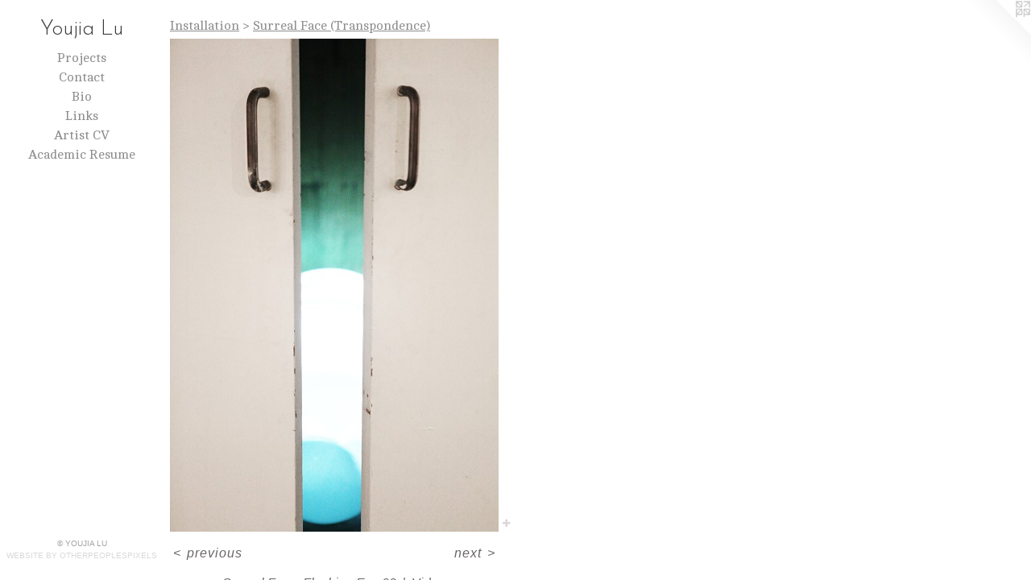

--- FILE ---
content_type: text/html;charset=utf-8
request_url: https://youjialu.com/artwork/3609851-Surreal%20Face%3A%20Flashing%20Eye%2002.html
body_size: 4691
content:
<!doctype html><html class="no-js a-image mobile-title-align--center has-mobile-menu-icon--left l-editorial p-artwork has-page-nav mobile-menu-align--center has-wall-text "><head><meta charset="utf-8" /><meta content="IE=edge" http-equiv="X-UA-Compatible" /><meta http-equiv="X-OPP-Site-Id" content="41515" /><meta http-equiv="X-OPP-Revision" content="1144" /><meta http-equiv="X-OPP-Locke-Environment" content="production" /><meta http-equiv="X-OPP-Locke-Release" content="v0.0.141" /><title>Youjia Lu</title><link rel="canonical" href="https://youjialu.com/artwork/3609851-Surreal%20Face%3a%20Flashing%20Eye%2002.html" /><meta content="website" property="og:type" /><meta property="og:url" content="https://youjialu.com/artwork/3609851-Surreal%20Face%3a%20Flashing%20Eye%2002.html" /><meta property="og:title" content="Surreal Face: Flashing Eye 02" /><meta content="width=device-width, initial-scale=1" name="viewport" /><link type="text/css" rel="stylesheet" href="//cdnjs.cloudflare.com/ajax/libs/normalize/3.0.2/normalize.min.css" /><link type="text/css" rel="stylesheet" media="only all" href="//maxcdn.bootstrapcdn.com/font-awesome/4.3.0/css/font-awesome.min.css" /><link type="text/css" rel="stylesheet" media="not all and (min-device-width: 600px) and (min-device-height: 600px)" href="/release/locke/production/v0.0.141/css/small.css" /><link type="text/css" rel="stylesheet" media="only all and (min-device-width: 600px) and (min-device-height: 600px)" href="/release/locke/production/v0.0.141/css/large-editorial.css" /><link type="text/css" rel="stylesheet" media="not all and (min-device-width: 600px) and (min-device-height: 600px)" href="/r17640894780000001144/css/small-site.css" /><link type="text/css" rel="stylesheet" media="only all and (min-device-width: 600px) and (min-device-height: 600px)" href="/r17640894780000001144/css/large-site.css" /><link type="text/css" rel="stylesheet" media="only all and (min-device-width: 600px) and (min-device-height: 600px)" href="//fonts.googleapis.com/css?family=Cambo:400" /><link type="text/css" rel="stylesheet" media="only all and (min-device-width: 600px) and (min-device-height: 600px)" href="//fonts.googleapis.com/css?family=Josefin+Sans:300" /><link type="text/css" rel="stylesheet" media="not all and (min-device-width: 600px) and (min-device-height: 600px)" href="//fonts.googleapis.com/css?family=Cambo:400&amp;text=MENUHomePrjctsCnaBiLkA%20VdRu" /><link type="text/css" rel="stylesheet" media="not all and (min-device-width: 600px) and (min-device-height: 600px)" href="//fonts.googleapis.com/css?family=Josefin+Sans:300&amp;text=Youjia%20L" /><script>window.OPP = window.OPP || {};
OPP.modernMQ = 'only all';
OPP.smallMQ = 'not all and (min-device-width: 600px) and (min-device-height: 600px)';
OPP.largeMQ = 'only all and (min-device-width: 600px) and (min-device-height: 600px)';
OPP.downURI = '/x/5/1/5/41515/.down';
OPP.gracePeriodURI = '/x/5/1/5/41515/.grace_period';
OPP.imgL = function (img) {
  !window.lazySizes && img.onerror();
};
OPP.imgE = function (img) {
  img.onerror = img.onload = null;
  img.src = img.getAttribute('data-src');
  //img.srcset = img.getAttribute('data-srcset');
};</script><script src="/release/locke/production/v0.0.141/js/modernizr.js"></script><script src="/release/locke/production/v0.0.141/js/masonry.js"></script><script src="/release/locke/production/v0.0.141/js/respimage.js"></script><script src="/release/locke/production/v0.0.141/js/ls.aspectratio.js"></script><script src="/release/locke/production/v0.0.141/js/lazysizes.js"></script><script src="/release/locke/production/v0.0.141/js/large.js"></script><script src="/release/locke/production/v0.0.141/js/hammer.js"></script><script>if (!Modernizr.mq('only all')) { document.write('<link type="text/css" rel="stylesheet" href="/release/locke/production/v0.0.141/css/minimal.css">') }</script><style>.media-max-width {
  display: block;
}

@media (min-height: 1435px) {

  .media-max-width {
    max-width: 813.0px;
  }

}

@media (max-height: 1435px) {

  .media-max-width {
    max-width: 56.64344262295082vh;
  }

}</style><script>(function(i,s,o,g,r,a,m){i['GoogleAnalyticsObject']=r;i[r]=i[r]||function(){
(i[r].q=i[r].q||[]).push(arguments)},i[r].l=1*new Date();a=s.createElement(o),
m=s.getElementsByTagName(o)[0];a.async=1;a.src=g;m.parentNode.insertBefore(a,m)
})(window,document,'script','//www.google-analytics.com/analytics.js','ga');
ga('create', 'UA-105091628-1', 'auto');
ga('send', 'pageview');</script></head><body><header id="header"><a class=" site-title" href="/home.html"><span class=" site-title-text u-break-word">Youjia Lu</span><div class=" site-title-media"></div></a><a id="mobile-menu-icon" class="mobile-menu-icon hidden--no-js hidden--large"><svg viewBox="0 0 21 17" width="21" height="17" fill="currentColor"><rect x="0" y="0" width="21" height="3" rx="0"></rect><rect x="0" y="7" width="21" height="3" rx="0"></rect><rect x="0" y="14" width="21" height="3" rx="0"></rect></svg></a></header><nav class=" hidden--large"><ul class=" site-nav"><li class="nav-item nav-home "><a class="nav-link " href="/home.html">Home</a></li><li class="nav-item expanded nav-museum "><a class="nav-link " href="/section/300331.html">Projects</a><ul><li class="nav-gallery nav-item expanded "><a class="nav-link " href="/artwork/5050242-Indeterminate%20Self.html">PhD Dissertation</a></li><li class="nav-gallery nav-item expanded "><a class="nav-link " href="/section/356564-Video.html">Video</a></li><li class="nav-item expanded nav-museum "><a class="nav-link " href="/section/356565-Photography.html">Photography</a><ul><li class="nav-gallery nav-item "><a class="nav-link " href="/section/467262-%28Im%29%20-%20Diary%20of%20Hypnagogic%20States.html">(Im) - Diary of Hypnagogic States</a></li><li class="nav-gallery nav-item "><a class="nav-link " href="/section/455678-%28Face%28Hole%29Face%29.html">(Face(Hole)Face)</a></li><li class="nav-gallery nav-item "><a class="nav-link " href="/section/450158-Ante-Suture.html">Ante-Suture</a></li><li class="nav-gallery nav-item "><a class="nav-link " href="/section/455677-Seeing%20Unseen.html">Seeing Unseen</a></li><li class="nav-gallery nav-item "><a class="nav-link " href="/section/450260-Broken%20Mirror.html">Broken Mirror</a></li><li class="nav-item nav-museum "><a class="nav-link " href="/section/356570-Embracing%20Vulnerability.html">Embracing Vulnerability</a><ul><li class="nav-gallery nav-item "><a class="nav-link " href="/section/356576-Embracing%20Vulnerability.html">Embracing Vulnerability</a></li></ul></li><li class="nav-gallery nav-item "><a class="nav-link " href="/section/356572-Self%20Fantasy.html">Self Fantasy</a></li><li class="nav-gallery nav-item "><a class="nav-link " href="/section/356568-Fake%20Eyelash.html">Fake Eyelash</a></li><li class="nav-gallery nav-item "><a class="nav-link " href="/section/356464-Experimental%20Photos%202010.html">Experimental Photos 2010</a></li></ul></li><li class="nav-item expanded nav-museum "><a class="nav-link " href="/section/363813-Installation.html">Installation</a><ul><li class="nav-gallery nav-item expanded "><a class="nav-link " href="/section/512713-Indeterminate%20Self%20-%20PhD%20Completion%20Exhibition.html">Indeterminate Self</a></li><li class="nav-gallery nav-item expanded "><a class="nav-link " href="/section/469570-Time%20Experiment%20No%2e2%20%28RIFTS%3a%20Particulate%20Matter%29.html">Time Experiment No.2 (RIFTS: Particulate Matter)</a></li><li class="nav-gallery nav-item expanded "><a class="nav-link " href="/section/467346-Super%28im%29position%20%282018%29.html">Super(im)position (2018)</a></li><li class="nav-gallery nav-item expanded "><a class="nav-link " href="/section/456863-Eclipsing%20Face%20%28Three%20Walls%29.html">Eclipsing Face (Three Walls)</a></li><li class="nav-gallery nav-item expanded "><a class="nav-link " href="/section/456860-Untitled%20Red%20and%20Blue%20%28Three%20Walls%29.html">Untitled Red and Blue (Three Walls)</a></li><li class="nav-gallery nav-item expanded "><a class="nav-link " href="/section/456857-Untitled%20Blue%20and%20Red%20%28Three%20Walls%29.html">Untitled Blue and Red (Three Walls)</a></li><li class="nav-gallery nav-item expanded "><a class="nav-link " href="/section/456846-Super%28im%29posed%20I%3a%20Never%20End%20Loop.html">Super(im)posed I: Never End Loop</a></li><li class="nav-gallery nav-item expanded "><a class="nav-link " href="/section/455676-Collide-Parallel%20Universe.html">Collide-Parallel Universe</a></li><li class="nav-gallery nav-item expanded "><a class="nav-link " href="/section/434754-Behind%20the%20Face.html">Behind the Face</a></li><li class="nav-gallery nav-item expanded "><a class="nav-link " href="/artwork/4262139-Chora.html">Chora (2016)</a></li><li class="nav-gallery nav-item expanded "><a class="nav-link " href="/section/434755-Inverted%20Face%3a%20No%2e1%20.html">Inverted Face: No.1 </a></li><li class="nav-gallery nav-item expanded "><a class="nav-link " href="/section/431755-Cut%2fCover.html">Cut/Cover</a></li><li class="nav-gallery nav-item expanded "><a class="nav-link " href="/section/431752-Chora.html">Chora</a></li><li class="nav-gallery nav-item expanded "><a class="nav-link " href="/section/424369-Tunnels%20%28Picture%20Berlin%29.html">Tunnels (Picture Berlin)</a></li><li class="nav-gallery nav-item expanded "><a class="nav-link " href="/section/455732-Flashing%20Eye.html">Flashing Eye</a></li><li class="nav-gallery nav-item expanded "><a class="nav-link " href="/section/408169-Surreal%20Eye%20%28Master%20Graduation%20Exhibition%29.html">Surreal Eye (Master Graduation Exhibition)</a></li><li class="nav-gallery nav-item expanded "><a class="nav-link " href="/section/405978-CAGE%5fGeorge%20Paton%20Gallery.html">CAGE_George Paton Gallery</a></li><li class="nav-gallery nav-item expanded "><a class="selected nav-link " href="/section/403143-Surreal%20Face%20%28Transpondence%29.html">Surreal Face (Transpondence)</a></li><li class="nav-gallery nav-item expanded "><a class="nav-link " href="/artwork/3609844-Loop%5fMarvel%3a%20The%202014%20Windsor%20Prize.html">Loop_Marvel: The 2014 Windsor Prize</a></li><li class="nav-gallery nav-item expanded "><a class="nav-link " href="/section/396350-Loop%20%28Installation%29.html">Loop (Installation)</a></li><li class="nav-gallery nav-item expanded "><a class="nav-link " href="/section/394054-Cage%28Blackhole%29.html">Cage(Blackhole)</a></li><li class="nav-gallery nav-item expanded "><a class="nav-link " href="/section/380412-Autopsy%20II.html">Autopsy II</a></li><li class="nav-gallery nav-item expanded "><a class="nav-link " href="/section/375224-SINKING.html">SINKING</a></li></ul></li><li class="nav-item expanded nav-museum "><a class="nav-link " href="/section/380415-Collaboration.html">Collaboration</a><ul><li class="nav-gallery nav-item "><a class="nav-link " href="/section/380416-Mememto%20Mori.html">Mememto Mori</a></li><li class="nav-gallery nav-item "><a class="nav-link " href="/artwork/3173094-The%20Changing%20Frame.html">More Collaboration</a></li></ul></li><li class="nav-item expanded nav-museum "><a class="nav-link " href="/section/467323-Writing.html">Writing</a><ul><li class="nav-gallery nav-item "><a class="nav-link " href="/artwork/4408098-%27Interference%3a%20red%20and%20blue%27.html">'Interference: red and blue'</a></li></ul></li><li class="nav-item expanded nav-museum "><a class="nav-link " href="/section/356567-Craft.html">Craft</a><ul><li class="nav-gallery nav-item "><a class="nav-link " href="/section/356463-SELF.html">SELF</a></li></ul></li><li class="nav-item expanded nav-museum "><a class="nav-link " href="/section/356566-Drawing.html">Drawing</a><ul><li class="nav-gallery nav-item "><a class="nav-link " href="/section/356458-Dreams.html">Dreams</a></li><li class="nav-gallery nav-item "><a class="nav-link " href="/section/356459-Sexuality.html">Sexuality</a></li><li class="nav-gallery nav-item "><a class="nav-link " href="/section/356460-Identity.html">Identity</a></li><li class="nav-gallery nav-item "><a class="nav-link " href="/section/356461-Love.html">Love</a></li><li class="nav-gallery nav-item "><a class="nav-link " href="/section/356462-Enneagram.html">Enneagram</a></li></ul></li></ul></li><li class="nav-item nav-contact "><a class="nav-link " href="/contact.html">Contact</a></li><li class="nav-news nav-item "><a class="nav-link " href="/news.html">Bio</a></li><li class="nav-links nav-item "><a class="nav-link " href="/links.html">Links</a></li><li class="nav-item nav-pdf1 "><a target="_blank" class="nav-link " href="//img-cache.oppcdn.com/fixed/41515/assets/XpLH0PUtXXNb55XO.pdf">Artist CV</a></li><li class="nav-item nav-pdf2 "><a target="_blank" class="nav-link " href="//img-cache.oppcdn.com/fixed/41515/assets/ePWfvORE0y9KKmJ9.pdf">Academic Resume</a></li></ul></nav><div class=" content"><nav class=" hidden--small" id="nav"><header><a class=" site-title" href="/home.html"><span class=" site-title-text u-break-word">Youjia Lu</span><div class=" site-title-media"></div></a></header><ul class=" site-nav"><li class="nav-item nav-home "><a class="nav-link " href="/home.html">Home</a></li><li class="nav-item expanded nav-museum "><a class="nav-link " href="/section/300331.html">Projects</a><ul><li class="nav-gallery nav-item expanded "><a class="nav-link " href="/artwork/5050242-Indeterminate%20Self.html">PhD Dissertation</a></li><li class="nav-gallery nav-item expanded "><a class="nav-link " href="/section/356564-Video.html">Video</a></li><li class="nav-item expanded nav-museum "><a class="nav-link " href="/section/356565-Photography.html">Photography</a><ul><li class="nav-gallery nav-item "><a class="nav-link " href="/section/467262-%28Im%29%20-%20Diary%20of%20Hypnagogic%20States.html">(Im) - Diary of Hypnagogic States</a></li><li class="nav-gallery nav-item "><a class="nav-link " href="/section/455678-%28Face%28Hole%29Face%29.html">(Face(Hole)Face)</a></li><li class="nav-gallery nav-item "><a class="nav-link " href="/section/450158-Ante-Suture.html">Ante-Suture</a></li><li class="nav-gallery nav-item "><a class="nav-link " href="/section/455677-Seeing%20Unseen.html">Seeing Unseen</a></li><li class="nav-gallery nav-item "><a class="nav-link " href="/section/450260-Broken%20Mirror.html">Broken Mirror</a></li><li class="nav-item nav-museum "><a class="nav-link " href="/section/356570-Embracing%20Vulnerability.html">Embracing Vulnerability</a><ul><li class="nav-gallery nav-item "><a class="nav-link " href="/section/356576-Embracing%20Vulnerability.html">Embracing Vulnerability</a></li></ul></li><li class="nav-gallery nav-item "><a class="nav-link " href="/section/356572-Self%20Fantasy.html">Self Fantasy</a></li><li class="nav-gallery nav-item "><a class="nav-link " href="/section/356568-Fake%20Eyelash.html">Fake Eyelash</a></li><li class="nav-gallery nav-item "><a class="nav-link " href="/section/356464-Experimental%20Photos%202010.html">Experimental Photos 2010</a></li></ul></li><li class="nav-item expanded nav-museum "><a class="nav-link " href="/section/363813-Installation.html">Installation</a><ul><li class="nav-gallery nav-item expanded "><a class="nav-link " href="/section/512713-Indeterminate%20Self%20-%20PhD%20Completion%20Exhibition.html">Indeterminate Self</a></li><li class="nav-gallery nav-item expanded "><a class="nav-link " href="/section/469570-Time%20Experiment%20No%2e2%20%28RIFTS%3a%20Particulate%20Matter%29.html">Time Experiment No.2 (RIFTS: Particulate Matter)</a></li><li class="nav-gallery nav-item expanded "><a class="nav-link " href="/section/467346-Super%28im%29position%20%282018%29.html">Super(im)position (2018)</a></li><li class="nav-gallery nav-item expanded "><a class="nav-link " href="/section/456863-Eclipsing%20Face%20%28Three%20Walls%29.html">Eclipsing Face (Three Walls)</a></li><li class="nav-gallery nav-item expanded "><a class="nav-link " href="/section/456860-Untitled%20Red%20and%20Blue%20%28Three%20Walls%29.html">Untitled Red and Blue (Three Walls)</a></li><li class="nav-gallery nav-item expanded "><a class="nav-link " href="/section/456857-Untitled%20Blue%20and%20Red%20%28Three%20Walls%29.html">Untitled Blue and Red (Three Walls)</a></li><li class="nav-gallery nav-item expanded "><a class="nav-link " href="/section/456846-Super%28im%29posed%20I%3a%20Never%20End%20Loop.html">Super(im)posed I: Never End Loop</a></li><li class="nav-gallery nav-item expanded "><a class="nav-link " href="/section/455676-Collide-Parallel%20Universe.html">Collide-Parallel Universe</a></li><li class="nav-gallery nav-item expanded "><a class="nav-link " href="/section/434754-Behind%20the%20Face.html">Behind the Face</a></li><li class="nav-gallery nav-item expanded "><a class="nav-link " href="/artwork/4262139-Chora.html">Chora (2016)</a></li><li class="nav-gallery nav-item expanded "><a class="nav-link " href="/section/434755-Inverted%20Face%3a%20No%2e1%20.html">Inverted Face: No.1 </a></li><li class="nav-gallery nav-item expanded "><a class="nav-link " href="/section/431755-Cut%2fCover.html">Cut/Cover</a></li><li class="nav-gallery nav-item expanded "><a class="nav-link " href="/section/431752-Chora.html">Chora</a></li><li class="nav-gallery nav-item expanded "><a class="nav-link " href="/section/424369-Tunnels%20%28Picture%20Berlin%29.html">Tunnels (Picture Berlin)</a></li><li class="nav-gallery nav-item expanded "><a class="nav-link " href="/section/455732-Flashing%20Eye.html">Flashing Eye</a></li><li class="nav-gallery nav-item expanded "><a class="nav-link " href="/section/408169-Surreal%20Eye%20%28Master%20Graduation%20Exhibition%29.html">Surreal Eye (Master Graduation Exhibition)</a></li><li class="nav-gallery nav-item expanded "><a class="nav-link " href="/section/405978-CAGE%5fGeorge%20Paton%20Gallery.html">CAGE_George Paton Gallery</a></li><li class="nav-gallery nav-item expanded "><a class="selected nav-link " href="/section/403143-Surreal%20Face%20%28Transpondence%29.html">Surreal Face (Transpondence)</a></li><li class="nav-gallery nav-item expanded "><a class="nav-link " href="/artwork/3609844-Loop%5fMarvel%3a%20The%202014%20Windsor%20Prize.html">Loop_Marvel: The 2014 Windsor Prize</a></li><li class="nav-gallery nav-item expanded "><a class="nav-link " href="/section/396350-Loop%20%28Installation%29.html">Loop (Installation)</a></li><li class="nav-gallery nav-item expanded "><a class="nav-link " href="/section/394054-Cage%28Blackhole%29.html">Cage(Blackhole)</a></li><li class="nav-gallery nav-item expanded "><a class="nav-link " href="/section/380412-Autopsy%20II.html">Autopsy II</a></li><li class="nav-gallery nav-item expanded "><a class="nav-link " href="/section/375224-SINKING.html">SINKING</a></li></ul></li><li class="nav-item expanded nav-museum "><a class="nav-link " href="/section/380415-Collaboration.html">Collaboration</a><ul><li class="nav-gallery nav-item "><a class="nav-link " href="/section/380416-Mememto%20Mori.html">Mememto Mori</a></li><li class="nav-gallery nav-item "><a class="nav-link " href="/artwork/3173094-The%20Changing%20Frame.html">More Collaboration</a></li></ul></li><li class="nav-item expanded nav-museum "><a class="nav-link " href="/section/467323-Writing.html">Writing</a><ul><li class="nav-gallery nav-item "><a class="nav-link " href="/artwork/4408098-%27Interference%3a%20red%20and%20blue%27.html">'Interference: red and blue'</a></li></ul></li><li class="nav-item expanded nav-museum "><a class="nav-link " href="/section/356567-Craft.html">Craft</a><ul><li class="nav-gallery nav-item "><a class="nav-link " href="/section/356463-SELF.html">SELF</a></li></ul></li><li class="nav-item expanded nav-museum "><a class="nav-link " href="/section/356566-Drawing.html">Drawing</a><ul><li class="nav-gallery nav-item "><a class="nav-link " href="/section/356458-Dreams.html">Dreams</a></li><li class="nav-gallery nav-item "><a class="nav-link " href="/section/356459-Sexuality.html">Sexuality</a></li><li class="nav-gallery nav-item "><a class="nav-link " href="/section/356460-Identity.html">Identity</a></li><li class="nav-gallery nav-item "><a class="nav-link " href="/section/356461-Love.html">Love</a></li><li class="nav-gallery nav-item "><a class="nav-link " href="/section/356462-Enneagram.html">Enneagram</a></li></ul></li></ul></li><li class="nav-item nav-contact "><a class="nav-link " href="/contact.html">Contact</a></li><li class="nav-news nav-item "><a class="nav-link " href="/news.html">Bio</a></li><li class="nav-links nav-item "><a class="nav-link " href="/links.html">Links</a></li><li class="nav-item nav-pdf1 "><a target="_blank" class="nav-link " href="//img-cache.oppcdn.com/fixed/41515/assets/XpLH0PUtXXNb55XO.pdf">Artist CV</a></li><li class="nav-item nav-pdf2 "><a target="_blank" class="nav-link " href="//img-cache.oppcdn.com/fixed/41515/assets/ePWfvORE0y9KKmJ9.pdf">Academic Resume</a></li></ul><footer><div class=" copyright">© YOUJIA LU</div><div class=" credit"><a href="http://otherpeoplespixels.com/ref/youjialu.com" target="_blank">Website by OtherPeoplesPixels</a></div></footer></nav><main id="main"><a class=" logo hidden--small" href="http://otherpeoplespixels.com/ref/youjialu.com" title="Website by OtherPeoplesPixels" target="_blank"></a><div class=" page clearfix media-max-width"><h1 class="parent-title title"><a class=" title-segment hidden--small" href="/section/363813-Installation.html">Installation</a><span class=" title-sep hidden--small"> &gt; </span><a class=" title-segment" href="/section/403143-Surreal%20Face%20%28Transpondence%29.html">Surreal Face (Transpondence)</a></h1><div class=" media-and-info"><div class=" page-media-wrapper media"><a class=" page-media u-spaceball" title="Surreal Face: Flashing Eye 02" href="/artwork/3609849-Surreal%20Face%3a%20Flashing%20Eye%2001.html" id="media"><img data-aspectratio="813/1220" class="u-img " alt="Surreal Face: Flashing Eye 02" src="//img-cache.oppcdn.com/fixed/41515/assets/1PUHr4M6n71QHiAN.jpg" srcset="//img-cache.oppcdn.com/img/v1.0/s:41515/t:QkxBTksrVEVYVCtIRVJF/p:12/g:tl/o:2.5/a:50/q:90/2520x1220-1PUHr4M6n71QHiAN.jpg/813x1220/f30aa55e63879e0e2ab8eb0cebea1813.jpg 813w,
//img-cache.oppcdn.com/img/v1.0/s:41515/t:QkxBTksrVEVYVCtIRVJF/p:12/g:tl/o:2.5/a:50/q:90/1640x830-1PUHr4M6n71QHiAN.jpg/553x830/1d4c705a5425e9c2817590803c39ef21.jpg 553w,
//img-cache.oppcdn.com/img/v1.0/s:41515/t:QkxBTksrVEVYVCtIRVJF/p:12/g:tl/o:2.5/a:50/q:90/1400x720-1PUHr4M6n71QHiAN.jpg/480x720/5d6e80343d836bf85fc62c17771f6297.jpg 480w,
//img-cache.oppcdn.com/img/v1.0/s:41515/t:QkxBTksrVEVYVCtIRVJF/p:12/g:tl/o:2.5/a:50/q:90/984x588-1PUHr4M6n71QHiAN.jpg/392x588/8cbd9f3b0e434877f6ef36b39673c797.jpg 392w,
//img-cache.oppcdn.com/fixed/41515/assets/1PUHr4M6n71QHiAN.jpg 320w" sizes="(max-device-width: 599px) 100vw,
(max-device-height: 599px) 100vw,
(max-width: 320px) 320px,
(max-height: 480px) 320px,
(max-width: 392px) 392px,
(max-height: 588px) 392px,
(max-width: 480px) 480px,
(max-height: 720px) 480px,
(max-width: 553px) 553px,
(max-height: 830px) 553px,
813px" /></a><a class=" zoom-corner" style="display: none" id="zoom-corner"><span class=" zoom-icon fa fa-search-plus"></span></a><div class="share-buttons a2a_kit social-icons hidden--small" data-a2a-title="Surreal Face: Flashing Eye 02" data-a2a-url="https://youjialu.com/artwork/3609851-Surreal%20Face%3a%20Flashing%20Eye%2002.html"><a target="_blank" class="u-img-link share-button a2a_dd " href="https://www.addtoany.com/share_save"><span class="social-icon share fa-plus fa "></span></a></div></div><div class=" info border-color"><div class=" wall-text border-color"><div class=" wt-item wt-title">Surreal Face: Flashing Eye 02</div><div class=" wt-item wt-media">Video Installation</div><div class=" wt-item wt-date">2014</div></div><div class=" page-nav hidden--small border-color clearfix"><a class=" prev" id="artwork-prev" href="/artwork/3609853-Surreal%20Face%3a%20Flashing%20Eye%2003.html">&lt; <span class=" m-hover-show">previous</span></a> <a class=" next" id="artwork-next" href="/artwork/3609849-Surreal%20Face%3a%20Flashing%20Eye%2001.html"><span class=" m-hover-show">next</span> &gt;</a></div></div></div><div class="share-buttons a2a_kit social-icons hidden--large" data-a2a-title="Surreal Face: Flashing Eye 02" data-a2a-url="https://youjialu.com/artwork/3609851-Surreal%20Face%3a%20Flashing%20Eye%2002.html"><a target="_blank" class="u-img-link share-button a2a_dd " href="https://www.addtoany.com/share_save"><span class="social-icon share fa-plus fa "></span></a></div></div></main></div><footer><div class=" copyright">© YOUJIA LU</div><div class=" credit"><a href="http://otherpeoplespixels.com/ref/youjialu.com" target="_blank">Website by OtherPeoplesPixels</a></div></footer><div class=" modal zoom-modal" style="display: none" id="zoom-modal"><style>@media (min-aspect-ratio: 813/1220) {

  .zoom-media {
    width: auto;
    max-height: 1220px;
    height: 100%;
  }

}

@media (max-aspect-ratio: 813/1220) {

  .zoom-media {
    height: auto;
    max-width: 813px;
    width: 100%;
  }

}
@supports (object-fit: contain) {
  img.zoom-media {
    object-fit: contain;
    width: 100%;
    height: 100%;
    max-width: 813px;
    max-height: 1220px;
  }
}</style><div class=" zoom-media-wrapper u-spaceball"><img onerror="OPP.imgE(this);" onload="OPP.imgL(this);" data-src="//img-cache.oppcdn.com/fixed/41515/assets/1PUHr4M6n71QHiAN.jpg" data-srcset="//img-cache.oppcdn.com/img/v1.0/s:41515/t:QkxBTksrVEVYVCtIRVJF/p:12/g:tl/o:2.5/a:50/q:90/2520x1220-1PUHr4M6n71QHiAN.jpg/813x1220/f30aa55e63879e0e2ab8eb0cebea1813.jpg 813w,
//img-cache.oppcdn.com/img/v1.0/s:41515/t:QkxBTksrVEVYVCtIRVJF/p:12/g:tl/o:2.5/a:50/q:90/1640x830-1PUHr4M6n71QHiAN.jpg/553x830/1d4c705a5425e9c2817590803c39ef21.jpg 553w,
//img-cache.oppcdn.com/img/v1.0/s:41515/t:QkxBTksrVEVYVCtIRVJF/p:12/g:tl/o:2.5/a:50/q:90/1400x720-1PUHr4M6n71QHiAN.jpg/480x720/5d6e80343d836bf85fc62c17771f6297.jpg 480w,
//img-cache.oppcdn.com/img/v1.0/s:41515/t:QkxBTksrVEVYVCtIRVJF/p:12/g:tl/o:2.5/a:50/q:90/984x588-1PUHr4M6n71QHiAN.jpg/392x588/8cbd9f3b0e434877f6ef36b39673c797.jpg 392w,
//img-cache.oppcdn.com/fixed/41515/assets/1PUHr4M6n71QHiAN.jpg 320w" data-sizes="(max-device-width: 599px) 100vw,
(max-device-height: 599px) 100vw,
(max-width: 320px) 320px,
(max-height: 480px) 320px,
(max-width: 392px) 392px,
(max-height: 588px) 392px,
(max-width: 480px) 480px,
(max-height: 720px) 480px,
(max-width: 553px) 553px,
(max-height: 830px) 553px,
813px" class="zoom-media lazyload hidden--no-js " alt="Surreal Face: Flashing Eye 02" /><noscript><img class="zoom-media " alt="Surreal Face: Flashing Eye 02" src="//img-cache.oppcdn.com/fixed/41515/assets/1PUHr4M6n71QHiAN.jpg" /></noscript></div></div><div class=" offline"></div><script src="/release/locke/production/v0.0.141/js/small.js"></script><script src="/release/locke/production/v0.0.141/js/artwork.js"></script><script>var a2a_config = a2a_config || {};a2a_config.prioritize = ['facebook','twitter','linkedin','googleplus','pinterest','instagram','tumblr','share'];a2a_config.onclick = 1;(function(){  var a = document.createElement('script');  a.type = 'text/javascript'; a.async = true;  a.src = '//static.addtoany.com/menu/page.js';  document.getElementsByTagName('head')[0].appendChild(a);})();</script><script>window.oppa=window.oppa||function(){(oppa.q=oppa.q||[]).push(arguments)};oppa('config','pathname','production/v0.0.141/41515');oppa('set','g','true');oppa('set','l','editorial');oppa('set','p','artwork');oppa('set','a','image');oppa('rect','m','media','main');oppa('send');</script><script async="" src="/release/locke/production/v0.0.141/js/analytics.js"></script><script src="https://otherpeoplespixels.com/static/enable-preview.js"></script></body></html>

--- FILE ---
content_type: text/css;charset=utf-8
request_url: https://youjialu.com/r17640894780000001144/css/large-site.css
body_size: 493
content:
body {
  background-color: #FFFFFF;
  font-weight: normal;
  font-style: normal;
  font-family: "Lucida Sans Unicode", "Lucida Grande", sans-serif;
}

body {
  color: #6b6666;
}

main a {
  color: #d9d9d9;
}

main a:hover {
  text-decoration: underline;
  color: #c0c0c0;
}

main a:visited {
  color: #c0c0c0;
}

.site-title, .mobile-menu-icon {
  color: #3c3939;
}

.site-nav, .mobile-menu-link, nav:before, nav:after {
  color: #8c8c8c;
}

.site-nav a {
  color: #8c8c8c;
}

.site-nav a:hover {
  text-decoration: none;
  color: #a6a6a6;
}

.site-nav a:visited {
  color: #8c8c8c;
}

.site-nav a.selected {
  color: #a6a6a6;
}

.site-nav:hover a.selected {
  color: #8c8c8c;
}

footer {
  color: #a3a3a3;
}

footer a {
  color: #d9d9d9;
}

footer a:hover {
  text-decoration: underline;
  color: #c0c0c0;
}

footer a:visited {
  color: #c0c0c0;
}

.title, .news-item-title, .flex-page-title {
  color: #8c8c8c;
}

.title a {
  color: #8c8c8c;
}

.title a:hover {
  text-decoration: none;
  color: #a6a6a6;
}

.title a:visited {
  color: #8c8c8c;
}

.hr, .hr-before:before, .hr-after:after, .hr-before--small:before, .hr-before--large:before, .hr-after--small:after, .hr-after--large:after {
  border-top-color: #d0cdcd;
}

.button {
  background: #d9d9d9;
  color: #FFFFFF;
}

.social-icon {
  background-color: #6b6666;
  color: #FFFFFF;
}

.welcome-modal {
  background-color: #FFFFFF;
}

.share-button .social-icon {
  color: #6b6666;
}

.site-title {
  font-family: "Josefin Sans", sans-serif;
  font-style: normal;
  font-weight: 300;
}

.site-nav {
  font-family: "Cambo", sans-serif;
  font-style: normal;
  font-weight: 400;
}

.section-title, .parent-title, .news-item-title, .link-name, .preview-placeholder, .preview-image, .flex-page-title {
  font-family: "Cambo", sans-serif;
  font-style: normal;
  font-weight: 400;
}

body {
  font-size: 16px;
}

.site-title {
  font-size: 26px;
}

.site-nav {
  font-size: 16px;
}

.title, .news-item-title, .link-name, .flex-page-title {
  font-size: 16px;
}

.border-color {
  border-color: hsla(0, 2.3923445%, 40.980392%, 0.2);
}

.p-artwork .page-nav a {
  color: #6b6666;
}

.p-artwork .page-nav a:hover {
  text-decoration: none;
  color: #6b6666;
}

.p-artwork .page-nav a:visited {
  color: #6b6666;
}

.wordy {
  text-align: left;
}

--- FILE ---
content_type: text/css; charset=utf-8
request_url: https://fonts.googleapis.com/css?family=Cambo:400&text=MENUHomePrjctsCnaBiLkA%20VdRu
body_size: -401
content:
@font-face {
  font-family: 'Cambo';
  font-style: normal;
  font-weight: 400;
  src: url(https://fonts.gstatic.com/l/font?kit=IFSqHeNEk8FJk41_okjxkdOm8waU-WNrzF8Z0PVwfs5Hb-7aYW1DdRbUbwCD&skey=fdee44efd5e5393b&v=v19) format('woff2');
}


--- FILE ---
content_type: text/plain
request_url: https://www.google-analytics.com/j/collect?v=1&_v=j102&a=1296831258&t=pageview&_s=1&dl=https%3A%2F%2Fyoujialu.com%2Fartwork%2F3609851-Surreal%2520Face%253A%2520Flashing%2520Eye%252002.html&ul=en-us%40posix&dt=Youjia%20Lu&sr=1280x720&vp=1280x720&_u=IEBAAEABAAAAACAAI~&jid=130301492&gjid=189641347&cid=417981928.1769663745&tid=UA-105091628-1&_gid=1488359292.1769663745&_r=1&_slc=1&z=982563191
body_size: -449
content:
2,cG-NBQ1B3KYZ5